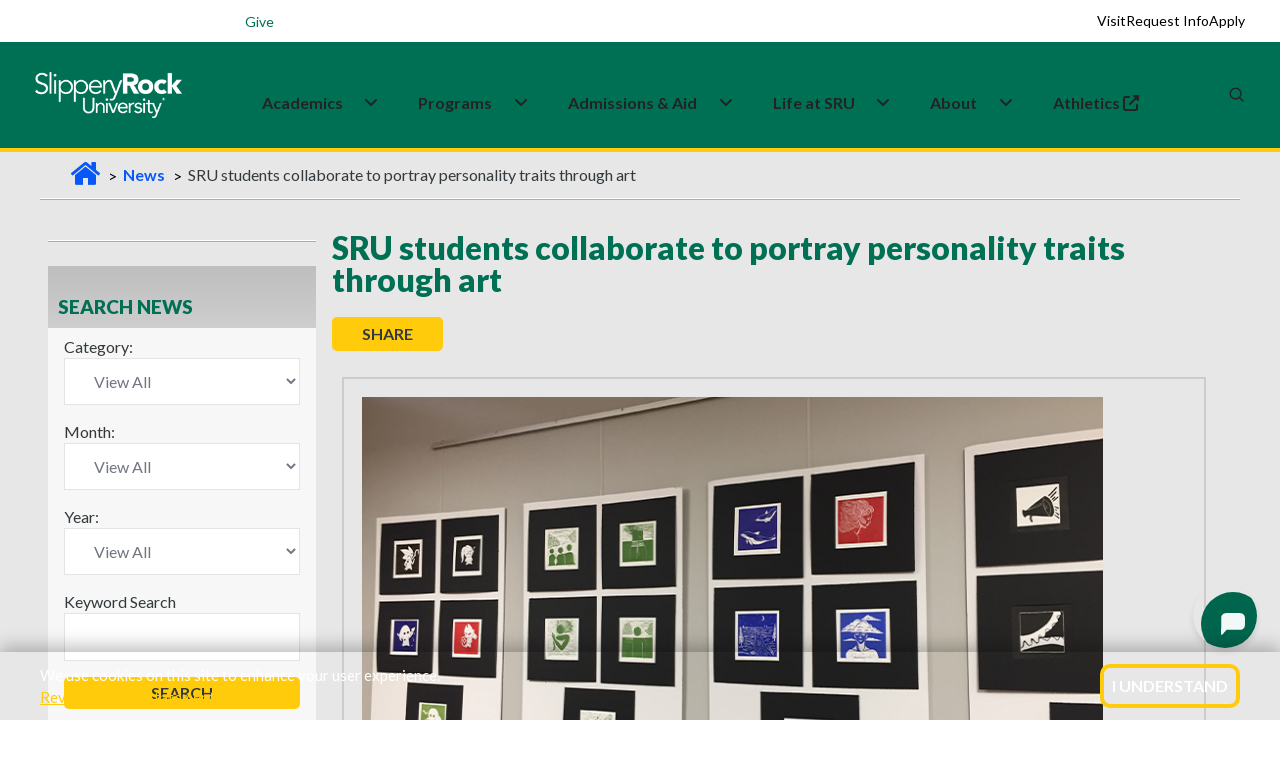

--- FILE ---
content_type: text/html; charset=utf-8
request_url: https://www.sru.edu/news/052820a
body_size: 24480
content:



<!DOCTYPE html>
<html lang="en">
<!--[if IE 7]>         <html lang="en" xml:lang="en" class="no-js ie ie7 lt-ie9 lt-ie8" xmlns:og="http://ogp.me/ns#"> <![endif]-->
<!--[if IE 8]>         <html lang="en" xml:lang="en" class="no-js ie ie8 lt-ie9" xmlns:og="http://ogp.me/ns#"> <![endif]-->
<!--[if IE 9]>         <html lang="en" xml:lang="en" class="no-js lt-ie9" xmlns:og="http://ogp.me/ns#"> <![endif]-->

    <head>
        <meta charset="utf-8" />
        <meta http-equiv="X-UA-Compatible" content="IE=edge" />
        <meta name="viewport" content="width=device-width, initial-scale=1.0" />

        <title>SRU students collaborate to portray personality traits through art | Slippery Rock University</title>

            <base href="https://www.sru.edu/" />




	<meta http-equiv="content-language" content="en" />
	<meta name="description" content="As part of an ongoing Art and Science Series at Slippery Rock University last fall, 14 students in a Printmaking met with 35 students from a 200-level psychology course, called Personality, to provide an immersive experience called the “Art of Personality.” The visual outcome, which are displayed in Bailey Library, was more than a dozen sets of 5-by-5-inch prints, each representing the “Big Five” traits based on a psychology theory of personality types." />
	<meta name="keywords" content="" />
	<meta name="author" content="" />
	<meta name="robots" content="index, follow" />


	<meta property="og:image" content="http://www.sru.edu//images/news/2020/May/052820a-Inline.jpg" />
	<meta property="og:type" content="article" />
	<meta property="og:title" content="SRU students collaborate to portray personality traits through art" />
	<meta property="og:description" content="As part of an ongoing Art and Science Series at Slippery Rock University last fall, 14 students in a Printmaking met with 35 students from a 200-level psychology course, called Personality, to provide an immersive experience called the “Art of Personality.” The visual outcome, which are displayed in Bailey Library, was more than a dozen sets of 5-by-5-inch prints, each representing the “Big Five” traits based on a psychology theory of personality types." />



        <link rel="shortcut icon" href="/prebuilt/img/favicon.png" type="image/x-icon" />

        <link href='//fonts.googleapis.com/css?family=Lato:100,300,400,700,900,100italic,300italic,400italic,700italic,900italic' rel='stylesheet' type='text/css'>
        <link href='https://fonts.googleapis.com/css?family=Fjalla+One' rel='stylesheet' type='text/css'>
        <!-- <link rel="profile" href="//microformats.org/profile/hcard" /> -->
        <link rel="stylesheet" type="text/css" href="/prebuilt/css/main.css?v=7" />
        
        <script src="/prebuilt/js/plugins/modernizr.optimized.js?v=7"></script>
        <script src="/prebuilt/js/plugins/responsive.js?v=7"></script>

<link href='https://fonts.googleapis.com/css?family=Open Sans' rel='stylesheet'>
<link rel="stylesheet" href="https://fonts.googleapis.com/css2?family=Material+Symbols+Outlined:opsz,wght,FILL,GRAD@24,400,0,0" />
<link rel="stylesheet" href="/prebuilt/css/pre-bread.css?v=sb">
<link rel="stylesheet" href="/prebuilt/css/custom.css?v=sc">
<meta name="twitter:card" content="summary_large_image">

        <!-- google fonts preconnect -->
        <link rel="preconnect" href="https://fonts.googleapis.com" crossorigin>
        <link rel="preconnect" href="https://fonts.gstatic.com" crossorigin>
        <!-- style sheets and font icons  -->
        <link rel="stylesheet" href="css/vendors.min.css"/>
        <link rel="stylesheet" href="css/icon.min.css"/>
        <link rel="stylesheet" href="css/style.css"/>
        <link rel="stylesheet" href="css/responsive.css"/>
	<link rel="stylesheet" href="css/custom.css?v=2"/>

<!-- Google Tag Manager -->
<script>(function(w,d,s,l,i){w[l]=w[l]||[];w[l].push({'gtm.start':
new Date().getTime(),event:'gtm.js'});var f=d.getElementsByTagName(s)[0],
j=d.createElement(s),dl=l!='dataLayer'?'&l='+l:'';j.async=true;j.src=
'//www.googletagmanager.com/gtm.js?id='+i+dl;f.parentNode.insertBefore(j,f);
})(window,document,'script','dataLayer','GTM-N4DS29');</script>
<!-- End Google Tag Manager -->

<!-- Global site tag (gtag.js) - Google Ads: 1014205761 --> 
<script async src="https://www.googletagmanager.com/gtag/js?id=AW-1014205761"></script> <script> window.dataLayer = window.dataLayer || []; function gtag(){dataLayer.push(arguments);} gtag('js', new Date()); gtag('config', 'AW-1014205761'); </script>

<!--MS Clarity-->
<script type="text/javascript">
    (function(c,l,a,r,i,t,y){
        c[a]=c[a]||function(){(c[a].q=c[a].q||[]).push(arguments)};
        t=l.createElement(r);t.async=1;t.src="https://www.clarity.ms/tag/"+i;
        y=l.getElementsByTagName(r)[0];y.parentNode.insertBefore(t,y);
    })(window, document, "clarity", "script", "pce8l3fsor");
</script>

<!--EM Message Title Replace-->
 <!--<script>
    document.addEventListener("DOMContentLoaded", function() {
      const div = document.querySelector(".attention");

      div.childNodes.forEach(node => {
        if (node.nodeType === Node.TEXT_NODE) {
          node.nodeValue = "Alert Title";
        }
      });
    });
  </script>-->

<style>
/*events addition*/
.sru-event-location {
    font-size: 1rem;
    color: #007055;
    margin-bottom: 8px;
    text-align: left;
    font-weight: 700;
}
.content th, .mceContentBody th {
  color: #ffffff;
}
.sidebar > h2 {
font-size: 1.19em;
}
@media only screen and (min-width: 767px) {
  .navigation-container .sidebar h2 {
    padding: 30px 5px 10px 10px;
  }
}
.sidebar.contact-info a {
    text-decoration: underline;
}
#event-reminder-modal {
  bottom: 145px;
}
@media screen and (min-width: 767px) {
  .captionContainer {
    max-width: 800px;
  }
}

/* fixes for new css and js overlay*/

.simple-masthead {
  z-index: 0;
}

.deluxe-masthead  {
  z-index: 0;
}

@media only screen and (min-width: 767px) {
  .breadcrumbs {
    z-index: 0;
  }
}

.main {
  margin-top: 139px;
  padding-bottom: 5em;
}

@media (max-width: 768px) {
.main {
  margin-top: 135px;
  padding-bottom: 0em;
  }
}

.back-to-top {
  font-family: Lato,sans-serif;
  font-style: normal;
}

/*footer bottom padding added for mobile to prevent back-to-top from covering*/
@media (max-width: 768px) {
footer[data-sru] .footer-legal-links {
  padding-bottom: 120px;
  }
}

/*Home video height fixes*/
@media screen and (min-width: 1024px) {
    .home-video {
        margin-top: 4.1em;
    }
}

@media (max-width: 766.98px) {
  .captionContainer {
    margin-top: 6em;
  }
}

/*Emergency Section CSS fixes for new header*/

.emergency.open {
    position: absolute;
    top: env(safe-area-inset-top, 0);
    left: 0;
    right: 0;
    border-bottom: 3px #ffcb0b solid;
}

  .emergency {
    position: absolute;
    top: env(safe-area-inset-top, 0);
    left: 0;
    right: 0;
  }

.emergency .attention-container {
  height: 3em;
}

@media only screen and (min-width: 767px) {
.emergency .attention-container {
  height: 3.2em;
  }
}

@media only screen and (min-width: 767px) {
  .emergency .col1 {
    padding-bottom: 3.5em;
  }
}

  .emergency {
    border-bottom: none;
  }

/*button fixes homepage*/

.ctaButton:hover {
  background-color: #007055;
  color: #ffcb0b;
  transition: background-color 0.1s;
}

#captionBox1 a {
  color: #fff;
}

#captionBox2 a {
  color: #33393c;
}

/* Call-to-action homepage fix */
.call-to-action .ctaButton > a:hover {
  color: #ffcb0b;
}

/* ================================
   SRU ICON + HEADER/FOOTER HOTFIX
   ================================ */

/* 1) IcoMoon font — renamed to avoid collisions with FA/BI/Feather. */
@font-face {
  font-family: 'sru-icomoon';
  src: url('/prebuilt/css/fonts/icomoon.woff?ipq562')  format('woff');
  font-weight: normal;
  font-style: normal;
  font-display: block;
}

/* 2) Only classes that start with `icon-` (and are NOT FA/BI/Feather) use IcoMoon. */
[class^="icon-"]:not([class^="icon-feather"]):not(.fa):not([class*=" fa-"]):not(.bi):not([class*=" bi-"]),
[class*=" icon-"]:not([class*="icon-feather"]):not(.fa):not([class*=" fa-"]):not(.bi):not([class*=" bi-"]) {
  font-family: 'sru-icomoon' !important;
  speak: never;
  font-style: normal;
  font-weight: normal;
  font-variant: normal;
  text-transform: none;
  line-height: 1;
  -webkit-font-smoothing: antialiased;
  -moz-osx-font-smoothing: grayscale;
}

a.icon.icon-social { 
  padding-top: .3em;
}

/* 3) Keep FA/BI fonts pinned to their own families (prevents any side-effects). */
.bi, [class^="bi-"], [class*=" bi-"] {
  font-family: "bootstrap-icons" !important;
}
.fa, [class^="fa-"], [class*=" fa-"] {
  font-family:
    "Font Awesome 6 Free",
    "Font Awesome 6 Pro",
    "Font Awesome 5 Free",
    "Font Awesome 5 Pro",
    FontAwesome !important;
  font-weight: inherit;
}

.accordion h2.heading .icon {
  padding: 0.5em !important;
}

/* ===== Scoped header/footer fixes ===== */

/* Mobile (<=991.98px): keep search/MySRU icons white, gold on hover */
@media (max-width: 991.98px) {
  header[data-sru] .header-light .header-icon .icon > a,
  header[data-sru] .header-light .header-icon .icon .header-language > a,
  header[data-sru] .header-light .header-icon .icon .header-cart > a,
  header[data-sru] .header-light .header-icon .icon .header-account > a {
    color: #fff !important;
  }
  header[data-sru] .header-light .header-icon .icon > a:hover,
  header[data-sru] .header-light .header-icon .icon .header-language > a:hover,
  header[data-sru] .header-light .header-icon .icon .header-cart > a:hover,
  header[data-sru] .header-light .header-icon .icon .header-account > a:hover {
    color: #ffcb0b !important;
  }
}

/* Hamburger lines forced white (scoped) */
header[data-sru] .navbar-toggler .navbar-toggler-line {
  background-color: #fff !important;
}
header[data-sru] .navbar-toggler:hover .navbar-toggler-line,
header[data-sru] .navbar-toggler:focus .navbar-toggler-line {
  background-color: #fff !important;
}
header[data-sru] .navbar-toggler { border: 0; }

/* If a mobile dropdown gets tall, allow scrolling inside the open menu */
@media (max-width: 991.98px) {
  header[data-sru] .navbar-collapse {
    max-height: calc(100vh - 72px);
    overflow-y: auto;
    -webkit-overflow-scrolling: touch;
  }
}

/* Footer: keep h3 using Bootstrap heading color but scoped to footer only */
footer[data-sru] h3 {
  margin-top: 0;
  margin-bottom: .5rem;
  font-weight: 500;
  line-height: 1.2;
  color: var(--bs-heading-color);
}

/*Search form fixes*/
.search-form-wrapper .search-form .search-input {
    height: 40px;
}

@media (max-width: 575px) {
    header[data-sru] .search-form-wrapper .search-form .search-input {
        height: 20px;
    }
}

@media (max-width: 991px) {
.search-form-wrapper .search-form-box {
    width: 80%;
  }
}

.header-demo.navbar .navbar-nav .nav-item:first-child .dropdown-menu a {
  color: var(--medium-gray);
}

/* video button for pause and play*/
@media (min-width: 768px) {
    .sru-video-control-btn {
        position: absolute;
        bottom: 60px;
        right: 29px;
        top: auto;
        left: auto;
        transform: none;
        z-index: 100;
        background: rgba(0, 0, 0, 0.5);
        color: white;
        border: none;
        border-radius: 50%;
        padding: 15px;
        cursor: pointer;
        font-size: 24px;
        transition: background-color 0.3s;
    }

    .sru-video-control-btn:hover {
        background: rgba(0, 0, 0, 0.7);
    }
}

@media (max-width: 767px) {
    .sru-video-control-btn {
        display: none; 
    }
}

.flex-item {
  overflow: visible;
}

.bi-filetype-pdf::before {
    color: red;
    font-size: 1.2em;
}

.sidebar .bi-filetype-pdf::before {
    font-size: 1em;
    color: red;
}

.col1 a {
  color: #0066cc; /* nicer blue */
  text-decoration: underline;
}

.col1 a:hover,
.col1 a:focus {
  color: #004b99;
}

/*.main {
    margin-top: 120px;
    padding-bottom: 5em;
}

@media (max-width: 768px) {
    .main {
        margin-top: 111px;
    }
}*/

.search-form-wrapper .search-close {
    top: 38px;
}

/*temp css homepage video overrides for shorter test period*/

@media screen and (min-width: 1024px) {
    .masthead-video {
        height: calc(100vh - 4.6em);
    }
}

.homevideo-centerer {
    height: 80%;
}

</style>

<script type="text/javascript" src="https://my.hellobar.com/65ce10cfacf1adca13570db44c7a648430e91812.js" async="async"></script>
        
    


        <link rel="stylesheet" href="/prebuilt/ui/css/jquery-ui.custom.css" type="text/css" media="all" />

                

		<script type='text/javascript' src='//platform-api.sharethis.com/js/sharethis.js#property=5c014dcdf30c5a001138cadf&product=inline-share-buttons' async='async'></script>
        	
		<script>
		   function hideFallbackImage() {
						//document.getElementById("actualVideo").style.transition = "opacity 2s ease 1s";
						document.getElementById("actualVideo").style.visibility = "visible";
                }
		</script>
            
    </head>
    <body>
        
        <!--[if gte IE 9]>
          <style type="text/css">
            .gradient {
               filter: none;
            }
          </style>
        <![endif]-->  

        <!--googleoff: all-->

<!-- Google Tag Manager -->
<noscript><iframe src="//www.googletagmanager.com/ns.html?id=GTM-N4DS29"
height="0" width="0" style="display:none;visibility:hidden"></iframe></noscript>
<!-- End Google Tag Manager -->




<!-- ACCESSIBILITY NAVIGATION -->

<nav class="skip-links" aria-label="Skip links">
	<a href="/news/052820a#main-skip">Skip to main content</a>
	<a href="/news/052820a#navbar-skip">Skip to primary navigation</a>
	<a href="/news/052820a#keywords">Skip to search</a>
	<a href="/news/052820a#footer-skip">Skip to footer</a>
</nav>
<!-- /access -->

    <!-- SRU Cookie Banner -->
    <section id="sru-cookie-example" class="sru-cookie-example sru-cookie-example--hidden" role="region" aria-label="Cookie notice" aria-live="polite">
    <div class="sru-cookie-example__inner" role="document">
        <p class="sru-cookie-example__text">
        We use cookies on this site to enhance your user experience.<br>
        <a id="cookie-privacy" class="sru-cookie-example__link" href="/web-privacy">Review Privacy Statement</a>
        </p>
        <button type="button" id="sru-cookie-example-ack" class="sru-cookie-example__btn" aria-label="I Understand">
        I Understand
        </button>
    </div>
    </section>

    <noscript>
    <div class="sru-cookie-example-noscript sru-dark-background sru-light-text">
        We use cookies on this site to enhance your user experience.
        <a class="sru-link2" href="/web-privacy">Review Privacy Statement</a>
    </div>
    </noscript>

<div class="update-browser-alert">
	<div class="alert-message-inner-container">
		<p><span class="alert-title">Alert:</span> It would appear that you are running an outdated browser. Please <a href="https://browsehappy.com/" title="Download a modern browser" target="_blank">download a modern browser</a>.</p>
	</div><!-- /alert-message-inner-container" -->
</div><!-- /update-browser-alert -->





<!--<div class="emerg-switcher-display">
<section class="emergency" id="emergency" aria-label="Alert Box">

	<div class="attention-container">
		<div id="focus-bar" class="focus-bar">
			<div class="attention">Alert<img src="/prebuilt/img/alert.png" width="24" height="24" class="alert-icon" alt="Red emergency circle" /></div>
			<div class="showmore">+ Show</div>
		</div>
	</div>
	<div class="alert-container">
		<div class="wrapper">
			<div class="col1">
                <script type="text/javascript" src="https://s3.amazonaws.com/widgets.omnilert.net/9319a285f0e6642d83124cf1c315ac0b-13251"></script>
				<hr>
				</div>
			<div class="col2">
				<a href="#" class="emergency-close" id="alert-close"><span>X</span> Close</a>
			</div>
            
		</div>

	</div>

</section>
</div>-->


                



<!-- start header -->
<header data-sru>
<!-- start navigation -->
<nav class="navbar navbar-expand-lg header-light header-reverse header-demo" data-header-hover="light">

<div class="header-top-bar">
  <div class="container-fluid">
    <div class="row align-items-center justify-content-between flex-nowrap m-0" style="height: 42px;">

<!-- Left Column -->
<div class="col-auto d-flex align-items-center ps-1 utility-left">
  <button type="button" style="border: 0px;" class="menu-toggle d-lg-none fs-14 text-white fw-600" aria-expanded="false" aria-controls="utility-dropdown">Info for <i class="fa-solid fa-angle-down"></i></button>
  <div id="utility-dropdown" class="utility-dropdown">
    <a href="/students" class="fs-14 text-white text-decoration-none">Students</a>
    <a href="/family" class="fs-14 text-white text-decoration-none">Family</a>
    <a href="/veterans" class="fs-14 text-white text-decoration-none">Veterans</a>
    <a href="/alumni" class="fs-14 text-white text-decoration-none">Alumni</a>
  </div>
  <div>
<a href="https://www.givecampus.com/s/6jugpm" target="_blank" class="fs-14 text-white text-decoration-none">
  <span class="label bg-white-ice sru-green-text sru-white-background border-radius-10px" style="padding:.4em">Give</span>
</a>
  </div>
</div>
      <!-- Right Column -->
<div class="col d-flex align-items-center justify-content-end sru-cta-top">
        <a href="/admissions/visit-the-rock" class="fs-14 text-black text-decoration-none">Visit</a>
        <a href="/admissions/request-information" class="fs-14 text-black text-decoration-none">Request Info</a>
        <a href="/admissions/apply-now" class="fs-14 text-black text-decoration-none">Apply</a>
      </div>
    </div>
  </div>
</div>

<div class="container-fluid">
<div class="col-auto col-lg-2 me-lg-0 me-auto">
<a class="navbar-brand" href="/">
<img alt="SRU Logo Wordmark" class="default-logo" data-at2x="/images/logos/slippery_rock_university-logo.png" src="/images/logos/slippery_rock_university-logo.png"/>
<img alt="SRU Logo Wordmark" class="alt-logo" data-at2x="/images/logos/slippery_rock_university-logo-green.png" src="/images/logos/slippery_rock_university-logo-green.png"/>
<img alt="SRU Logo Wordmark" class="mobile-logo" data-at2x="/images/logos/slippery_rock_university-logo.png" src="/images/logos/slippery_rock_university-logo.png"/>
</a>
</div>
<div class="col-auto col-lg-8 menu-order position-static">
<button aria-controls="navbarNav" aria-label="Toggle navigation" class="navbar-toggler float-start" data-bs-target="#navbarNav" data-bs-toggle="collapse" type="button">
<span class="navbar-toggler-line"></span>
<span class="navbar-toggler-line"></span>
<span class="navbar-toggler-line"></span>
<span class="navbar-toggler-line"></span>
</button>
<div class="collapse navbar-collapse justify-content-center" id="navbarNav">
<ul class="navbar-nav">
<li class="nav-item dropdown submenu">
  <div class="nav-link-wrapper d-inline-flex align-items-center" id="navbarDropdownMenuLink1">
    <a href="/academics" class="nav-link pe-1" id="navbar-skip">Academics</a>
    <a href="javascript:void(0);" class="nav-link dropdown-toggle-icon" aria-label="Academics Expand Content"  aria-expanded="false">
      <i class="fa-solid fa-angle-down dropdown-icon ms-1"></i>
    </a>
  </div>
  <div class="dropdown-menu submenu-content background-position-center cover-background" aria-labelledby="navbarDropdownMenuLink1">
 
    <div class="d-lg-flex mega-menu m-auto">
      <ul class="col">
	  <li class="sub-title">Colleges & Departments</li>
        <li><a href="/academics/colleges-and-departments/cob">College of Business</a></li>
        <li><a href="/academics/colleges-and-departments/coe">College of Education</a></li>
        <li><a href="/academics/colleges-and-departments/ces">College of Engineering & Science</a></li>
        <li><a href="/academics/colleges-and-departments/cohp">College of Health Professions</a></li>
        <li><a href="/academics/colleges-and-departments/cla">College of Liberal Arts</a></li>
      </ul>
      <ul class="col">
	  <li class="sub-title">Academic Experiences</li>
        <li><a href="/academics/study-abroad">Study Abroad</a></li>
        <li><a href="/academics/summer-session">Summer Sessions</a></li>
        <li><a href="/academics/winter-session">Winter Sessions</a></li>
      </ul>
      <ul class="col">
	  <li class="sub-title">Academic Resources</li>
        <li><a href="/academics/bailey-library">Bailey Library</a></li>
        <li><a href="/academics/honors-college">Honors College</a></li>
        <li><a href="/academics/academic-services">Academic Services & Advisement </a></li>
        <li><a href="/academics/research">Research Opportunities</a></li>
      </ul>
    </div>
  </div>
</li>

<li class="nav-item dropdown simple-dropdown">
  <div class="nav-link-wrapper d-inline-flex align-items-center" id="navbarDropdownMenuLink3">
    <a href="/programs" class="nav-link pe-1">Programs</a>
    <a href="javascript:void(0);" class="nav-link dropdown-toggle-icon" aria-label="About Expand Content" aria-expanded="false">
      <i class="fa-solid fa-angle-down dropdown-icon ms-1"></i>
    </a>
  </div>

<ul class="dropdown-menu" aria-labelledby="navbarDropdownMenuLink3">
<li class="dropdown">
<a href="/programs?ptype=Undergraduate&sort=title-asc">Undergraduate</a>
</li>
<li class="dropdown">
<a href="/programs?ptype=Graduate&sort=title-asc">Graduate</a>
</li>
<li class="dropdown">
<a href="/programs?ptype=Doctoral&sort=title-asc">Doctoral</a>
</li>
<li class="dropdown">
<a href="/programs?ptype=Accelerated+Programs&sort=title-asc">Accelerated</a>
</li>
<li class="dropdown">
<a href="/programs?ptype=Certificates&sort=title-asc">Certificates</a>
</li>
<li class="dropdown">
<a href="/programs?ptype=Online&sort=title-asc">Online</a>
</li>
<li class="dropdown">
<a href="/programs">All Programs</a>
</li>
</ul>
</li>

<li class="nav-item dropdown submenu">
  <div class="nav-link-wrapper d-inline-flex align-items-center" id="navbarDropdownMenuLink2">
    <a href="/admissions" class="nav-link pe-1">Admissions&nbsp;&&nbsp;Aid</a>
    <a href="javascript:void(0);" class="nav-link dropdown-toggle-icon" aria-label="Admissions and Aid Expand Content" aria-expanded="false">
      <i class="fa-solid fa-angle-down dropdown-icon ms-1"></i>
    </a>
  </div>
  
<div aria-labelledby="navbarDropdownMenuLink2" class="dropdown-menu submenu-content">
<div class="d-lg-flex mega-menu m-auto">
<ul class="col">
<li class="sub-title">Apply</li>
<li><a href="/admissions/first-year-students">Undergraduate/First-year</a></li>
<li><a href="/admissions/transfer-admissions">Transfer</a></li>
<li><a href="/admissions/graduate-admissions">Graduate</a></li>
<li><a href="/admissions/international-admissions">International</a></li>
<li><a href="/admissions/apply-now">Apply Now</a></li>
</ul>
<ul class="col">
<li class="sub-title">Visit</li>
<li><a href="https://admission.sru.edu/portal/OpenHouses">Open House</a></li>
<li><a href="https://admission.sru.edu/portal/CampusVisits">Daily Visits</a></li>
<li><a href="/admissions/visit-the-rock/bus-visit-program">Bus Visits</a></li>
<li><a href="/admissions/visit-the-rock/virtual-tour">Virtual Tour</a></li>
<li><a href="/map">Campus Map</a></li>
</ul>
<ul class="col">
<li class="sub-title">Affording College</li>
<li><a href="/admissions/estimated-costs-calculator">Costs Calculator</a></li>
<li><a href="/admissions/financial-aid">Financial Aid</a></li>
<li><a href="/admissions/financial-aid/military-education-benefits">Military Benefits</a></li>
<li><a href="/admissions/financial-aid/types-of-aid/scholarships">Scholarships</a></li>
<li><a href="/admissions/tuition-and-fees">Tuition and Fees</a></li>
</ul>
</div>
</div>
</li>

<li class="nav-item dropdown submenu">
  <div class="nav-link-wrapper d-inline-flex align-items-center" id="navbarDropdownMenuLink22">
    <a href="/life-at-sru" class="nav-link pe-1">Life&nbsp;at&nbsp;SRU</a>
    <a href="javascript:void(0);" class="nav-link dropdown-toggle-icon" aria-label="Life at SRU Expand Content" aria-expanded="false">
      <i class="fa-solid fa-angle-down dropdown-icon ms-1"></i>
    </a>
  </div>
  
<div aria-labelledby="navbarDropdownMenuLink2" class="dropdown-menu submenu-content">
<div class="d-lg-flex mega-menu m-auto">
<ul class="col">
<li class="sub-title">Student Life</li>
<li><a href="https://slipperyrock.campusdish.com/" target="_blank">Dining&nbsp;<i class="fa-solid fa-up-right-from-square ms-1" aria-hidden="true"></i></a></li>
<li><a href="/life-at-sru/health-and-wellness/campus-recreation">Campus Recreation</a></li>
<li><a href="https://sru.campuslabs.com/engage/organization/esports-club" target="_blank">Esports<span class="label bg-white-ice text-jade sru-green-text sru-gold-background border-radius-26px">New</span>&nbsp;<i class="fa-solid fa-up-right-from-square ms-1" aria-hidden="true"></i></a></li>
<li><a href="/life-at-sru/housing">Housing</a></li>
<li><a href="/academics/colleges-and-departments/cob/departments/military-science-(rotc)">ROTC/Military Science</a></li>
<li><a href="https://sru.campuslabs.com/engage/organizations?branches=238317&branches=238143"  target="_blank">Student Organizations&nbsp;<i class="fa-solid fa-up-right-from-square ms-1" aria-hidden="true"></i></a></li>
</ul>
<ul class="col">
<li class="sub-title">Support Services</li>
<li><a href="/academics/academic-services/services-for-students-with-disabilities">Accessibility Services</a></li>
<li><a href="/life-at-sru/health-and-wellness/counseling-center">Counseling Center</a></li>
<li><a href="/life-at-sru/center-for-career-and-academic-progress">Career and Academic Progress</a></li>
<li><a href="/offices/dean-of-students">Dean of Students</a></li>
<li><a href="/life-at-sru/health-and-wellness/student-health-center">Health Center</a></li>
<li><a href="/life-at-sru/safety">Safety</a></li>
</ul>
<ul class="col">
<li class="sub-title">Campus Events </li>
<li><a href="https://rockathletics.com/calendar" target="_blank">Athletics Calendar&nbsp;<i class="fa-solid fa-up-right-from-square ms-1" aria-hidden="true"></i></a></li>
<li><a href="https://sru.campuslabs.com/engage/events?branches=238317&branches=238143" target="_blank">Student Event Calendar&nbsp;<i class="fa-solid fa-up-right-from-square ms-1" aria-hidden="true"></i></a></li>
<li><a href="/events">University Event Calendar</a></li>
</ul>
</div>
</div>
</li>

<li class="nav-item dropdown submenu">
  <div class="nav-link-wrapper d-inline-flex align-items-center" id="navbarDropdownMenuLink22">
    <a href="/about" class="nav-link pe-1">About</a>
    <a href="javascript:void(0);" class="nav-link dropdown-toggle-icon" aria-label="Life at SRU Expand Content" aria-expanded="false">
      <i class="fa-solid fa-angle-down dropdown-icon ms-1"></i>
    </a>
  </div>
  
<div aria-labelledby="navbarDropdownMenuLink2" class="dropdown-menu submenu-content">
<div class="d-lg-flex mega-menu m-auto">
<ul class="col">
<li class="sub-title">Overview</li>
<li><a href="/about/awards-and-rankings">Awards & Rankings </a></li>
<li><a href="/about/fast-facts">Fast Facts</a></li>
<li><a href="/about/history-and-traditions">History & Traditions</a></li>
<li><a href="/about/mission-and-vision">Mission, Vision, and Values </a></li>
<li><a href="/life-at-sru/safety">Safety Information</a></li>
</ul>
<ul class="col">
<li class="sub-title">Administration</li>
<li><a href="/about/administration/executive-leadership-and-organization">Leadership & Governance</a></li>
<li><a href="/about/administration/office-of-the-president">Office of the President</a></li>
<li><a href="/about/strategic-planning">Strategic Plan</a></li>
</ul>
<ul class="col">
<li class="sub-title">Community and Contact Info</li>
<li><a href="/directory">Find People</a></li>
<li><a href="/map">Campus Map</a></li>
<li><a href="https://www.experiencebutler.com/" target="_blank">Experience Butler County&nbsp;<i class="fa-solid fa-up-right-from-square ms-1" aria-hidden="true"></i></a></li>
</ul>
</div>
</div>
</li>

<li class="nav-item dropdown submenu">
  <a class="nav-link" href="https://rockathletics.com/" target="_blank">
    Athletics&nbsp;<i class="fa-solid fa-up-right-from-square ms-1" aria-hidden="true"></i>
  </a>
  <div class="d-lg-flex mega-menu m-auto">
  </div>
</li>

</ul>
</div>
</div>
                    <div class="col-auto col-lg-2 text-end xs-pe-0"> 
                    <div class="col-auto pe-lg-0">
                        <div class="header-icon"> 
							<div class="header-language-icon icon">
                                <div class="header-language dropdown">
                                    <a href="https://mysru.sru.edu" target="_blank" aria-label="MySRU">
									<svg class="icon icon-mysru" aria-hidden="true" focusable="false" viewBox="0 0 3304 960">
									<g transform="scale(1, -1) translate(0, -960)">
									<path d="M423.142 960h187.954c118.586-44.264 234.364-103.062 315.458-203.644-75.148-97.942-144.682-204.634-247.246-276.81-7.764 3.798-23.452 11.23-31.216 15.030 30.554 78.782 95.96 133.946 146.498 198.854 1.818 13.874 5.284 41.456 6.938 55.164-81.59-19.986-122.88-98.106-167.474-161.528-31.216-50.374-71.68-93.976-114.622-134.276-10.736-0.662-32.206-1.818-42.942-2.312 1.322 111.154 107.686 172.758 147.324 267.56-103.39 11.23-164.5-85.718-236.182-142.204 28.076 54.338 69.534 101.74 86.71 161.528-87.040-14.534-143.030-88.030-208.598-139.56 20.81 62.266 106.694 110.164 70.358 181.016-115.284-98.766-160.866-250.218-212.068-387.634 13.874-13.23 27.912-26.26 41.95-39.16 44.924 96.124 90.674 199.036 181.842 260.13-32.206-67.386-69.368-134.772-76.14-210.746 23.288 11.744 52.852 17.358 65.57 42.942 41.29 62.1 84.728 124.202 146.664 167.804-42.942-66.394-96.95-140.716-63.092-223.628 25.436-4.294 50.87-14.552 76.966-9.746 27.912 16.516 51.53 39.292 75.148 61.424 20.644-16.186 38.648-48.226 69.368-34.354 76.8 22.956 120.568 96.95 176.392 149.14-26.592-53.346-54.668-106.034-77.626-161.182-100.418-56.832-206.948-114.472-275.654-210.25-31.38-39.49-29.068-91.334-26.592-138.736 8.258-8.588 24.774-25.6 33.032-34.040 101.244-32.52 177.218 57.64 224.124 134.128 41.62 71.35 66.726 152.096 111.814 220.97 79.774 56.502 159.216 115.96 208.598 202.836 34.684-187.276-24.444-395.726-178.374-514.972-63.752-58.632-148.976-79.112-223.96-117.76h-201.826c-108.51 41.29-221.812 88.36-294.318 183.658-57.31 64.924-84.564 148-117.924 226.14v201.644c28.738 72.672 53.844 148.644 103.722 210.086 74.488 107.356 197.698 166.152 319.422 202.488zM1156.954 845.708c162.52 88.032 369.962 75.644 527.376-17.506 44.262-37.822 87.848-91.996 75.644-154.26-12.386-20.316-28.738-37.988-43.768-56.32-39.638 1.486-87.37-12.058-118.422 19.82-35.18 33.858-58.798 81.094-103.722 103.722-77.626 43.272-184.154 28.572-245.264-36.832 0-16.846 0.164-50.704 0.33-67.716 35.18-33.032 78.286-56.98 125.522-67.552 109.832-28.408 222.472-51.366 323.55-105.372 76.8-48.556 125.836-142.056 101.574-233.044-6.292-82.912-67.386-148.15-135.614-189.092-150.132-62.778-326.194-70.54-476.822-5.45-74.654 33.51-141.378 96.932-153.27 181.164-10.404 38.004 20.974 67.072 41.786 94.158 32.702 3.634 65.568 3.288 98.27-0.164 37.492-51.052 68.212-109.352 121.228-146.514 69.368-38.152 152.608-34.024 227.758-18.482 25.27 20.976 48.722 43.932 71.184 68.030-4.626 30.572-12.058 60.448-20.644 90.196-114.126 75.132-256.662 78.452-379.376 134.772-50.374 28.392-100.088 61.424-130.972 111.814-29.4 67.054-22.132 143.69 9.414 208.6 25.27 31.198 53.512 60.102 84.232 86.032zM1896.232 884.52c38.3 12.058 80.914 31.216 120.222 11.726 49.218-18.994 52.026-79.774 65.586-122.88 40.944 50.044 80.582 110.494 147.638 126.514 99.098 19.82 211.406-21.966 262.936-111.484 16.036 38.482 26.92 85.718 68.046 105.538 69.054 38.318 162.518-21.802 158.884-99.924 2.972-143.030-1.982-286.224 1.652-429.418 4.79-53.86 11.562-112.144 46.574-155.598 41.454-49.88 116.274-56.138 173.898-34.336 51.218 17.178 86.378 59.954 119.412 100.402 36.006 173.6 8.092 351.976 20.974 527.376 2.644 61.44 62.118 111.65 123.062 101.574 46.228-2.476 73.976-44.262 98.088-78.286v-767.34c-27.746-28.076-55.164-65.24-98.088-67.072-38.978-7.416-66.742 25.27-96.454 44.098-8.606 34.7-14.716 69.864-19.67 105.39-49.202-42.958-92.64-95.81-154.906-120.236-117.942-47.566-271.36-38.482-361.044 59.954-58.302 56.006-69.848 141.874-73.496 218.674-0.478 154.426-0.33 308.852-0.164 463.442l-15.196-2.808c-18.68-29.068-41.29-55-65.24-79.774-81.756 14.038-162.85 51.53-246.256 22.628-95.794-105.208-82.234-255.67-87.702-387.468-4.972-99.592 17.836-205.956-30.886-298.116-42.116-15.856-92.342-42.778-133.946-10.422-55.644 24.444-54.008 92.836-56.484 144.186-0.33 192.578 0.662 384.99-0.33 577.568-1.982 54.024 8.588 107.866 32.884 156.094zM917.14 605.73c16.516 29.728 32.206 59.622 47.072 90.178 11.23-28.408 21.802-57.146 25.6-87.7-39.64-62.926-93.812-114.952-152.444-160.040 21.472 55 49.548 107.026 79.774 157.564zM630.75 265.316c26.26 18.004 51.86 36.996 77.462 56.006-11.066-22.298-21.636-44.76-32.206-67.222-14.698-34.832-31.712-68.706-48.062-102.894-23.948-28.226-49.548-54.982-75.644-81.26-18.994 4.476-55.164 6.606-49.714 35.196 12.222 71.994 74.984 117.248 128.166 160.174z"></path>
									</svg>
									</a>
                                </div> 
                            </div>
                            <div class="header-search-icon icon">
                                <a href="javascript:void(0)" aria-label="Search" class="search-form-icon header-search-form"><i class="feather icon-feather-search"></i></a> 
 							  <div class="search-form-wrapper">
								<button title="Close" type="button" class="search-close alt-font">x</button>
								<form id="search-form" name="global-search" role="search" method="post" 
									  action="//rockpride.sru.edu/search/index.php" class="search-form text-left">
								  <div class="search-form-box">
									<div class="text-sru-primary text-center mb-7 fw-600 fs-60">What are you looking for?</div>
									
									<input class="search-input alt-font" 
										   id="keywords" 
										   name="q" 
										   type="search" 
										   placeholder="Search Slippery Rock University" 
										   aria-label="Search Slippery Rock University" 
										   autocomplete="off">
                                            
                                            <button type="submit" aria-label="Search" class="search-button">
                                                <i class="feather icon-feather-search" aria-hidden="true"></i> 
                                            </button>
                                        </div>
                                    </form>
                                </div>
                            </div>
                        </div>
                    </div>
                    </div>
					
                </div>
            </nav>
            <!-- end navigation -->
        </header>
        <!-- end header -->

        <!--googleon: all-->            

        


<section id="main-skip" class="main no-masthead" role="main">

	<div class="top-levelnav no-desktop" role="presentation">

                <div class="sub-menu default no-children">

                    <h2 class="gradient nolink">
                        May
                    </h2>

                    <div class="expand">
					    <a href="javascript:;">In This Section<span class="icon icon-plus"></span></a>
				    </div>
                    <nav role="navigation" aria-label="Primary Navigation">
                        <ul>
		<li  class=current>	<a href="/news/052820a" title="As part of an ongoing Art and Science Series at Slippery Rock University last fall, 14 students in a Printmaking met with 35 students from a 200-level psychology course, called Personality, to provide an immersive experience called the “Art of Personality.” The visual outcome, which are displayed in Bailey Library, was more than a dozen sets of 5-by-5-inch prints, each representing the “Big Five” traits based on a psychology theory of personality types."  class="current"  onclick="">SRU students collaborate to portray personality traits through art</a>
</li>
                        </ul>
                    </nav>
                </div>

	</div>

    <!-- Masthead -->


	<!-- Breadcrumbs -->



<section class="breadcrumbs">
    <nav role="navigation" aria-label="Breadcrumbs">
        <ul>
            <li class="home">
                                
                <a href="/" title="Return to home page"><span class="icon icon-house"><span class="access">Home</span></span></a>                
            </li>
            <li class="link">	<a href="/news"     >News</a>
</li>
            <li class="current">SRU students collaborate to portray personality traits through art</li>

        </ul>
    </nav>
</section>
<!-- /breadcrumbs -->

	<section class="wrapper">


        <!-- *** LEFT NAV desktop only*** -->
			<section class="navigation-container sru-mobile-remove">
                <span class="sru-mobile-remove">
                </span>
                <!-- Left Column Callouts -->
                    


    <div class="sidebar news-search  ">
		<h2 class="gradient">Search News<span class="icon icon-plus"></span></h2>
        
		<div class="content">
			<form id="news-search-bot" name="news-search" action="news-archives">
				<div>
					<label for="category-bot">Category:</label>
					<select name="category" id="category-bot">
                                <option value="all" selected>View All</option>    
        <option value="293" >Announcements | Deadlines</option>
        <option value="288" >Arts &amp; Culture | Entertainment</option>
        <option value="291" >Awards | Accolades</option>
        <option value="260" >Business</option>
        <option value="295" >Ceremonies</option>
        <option value="292" >Community Engagement | Alumni</option>
        <option value="261" >Education</option>
        <option value="294" >Faculty &amp; Staff Notes</option>
        <option value="262" >Health | Science | Technology</option>
        <option value="320" >Photo Galleries</option>
        <option value="289" >Sports &amp; Recreation</option>
        <option value="296" >State System</option>
        <option value="290" >Student Activities</option>
							
					</select>
					<label for="month-bot">Month:</label>
					<select name="month" id="month-bot">
						<option value="all">View All</option>
						<option value="1" >January</option>
                        <option value="2" >February</option>
						<option value="3" >March</option>
						<option value="4" >April</option>
						<option value="5" >May</option>
						<option value="6" >June</option>
						<option value="7" >July</option>
						<option value="8" >August</option>
						<option value="9" >September</option>
						<option value="10" >October</option>
						<option value="11" >November</option>
						<option value="12" >December</option>							
					</select>
					<label for="year-bot">Year:</label>
					<select name="year" id="year-bot">
						<option value="all">View All</option>
						<option value="2026" >2026</option>
						<option value="2025" >2025</option>
						<option value="2024" >2024</option>
						<option value="2023" >2023</option>
						<option value="2022" >2022</option>
						<option value="2021" >2021</option>
						<option value="2020" >2020</option>
						<option value="2019" >2019</option>
					</select>
					<label for="keyword-bot">Keyword Search</label>
					<input type="text" name="keyword" id="keyword-bot" value="" />
					<input type="submit" class="sru-btn btn-yellow-alpha" value="Search" />
				</div>
			</form>
		</div>
	</div><!-- /sidebar -->
 
    



			</section><!-- /navigation-container -->

		<section class="content-container two">

            


<article class="content news-article" role="document">      
    


<h1   class="align-left">SRU students collaborate to portray personality traits through art</h1> 

    <p><span class="sru-btn btn-yellow-alpha btn-slim st-custom-button" style="cursor:pointer" data-network="sharethis" displayText="Share">Share</span></p>
        
	<div  >
		<!-- Top Image Inline with Caption -->
<div class="leftside_image"><img alt="Art on display" src="images/news/2020/May/052820a-Inline.jpg" caption="false" width="757" />
<p style="margin-left: 8px;"><strong>Prints representing personality traits that were made by Slippery Rock University art students are displayed in Bailey Library. The project was part of an Art and Science Series where students in a printmaking class worked with psychology students.</strong></p>
</div>
<p><strong>May 28, 2020</strong></p>
<p><strong>SLIPPERY ROCK, Pa.</strong> &mdash; When artists and scientists come together, it's easy to see their differences, but when the two fields collaborate at Slippery Rock University, they work together in beautiful symmetry.</p>
<p>As part of an ongoing Art and Science Series conducted by an upper-level Printmaking course, 14 students in the class last fall met with 35 students from a 200-level psychology course, called Personality. The immersive experience was titled the "Art of Personality." The physical outcome of the project, which is displayed in Bailey Library, was more than a dozen sets of 5-by-5-inch prints, each representing the "Big Five" traits based on a psychology theory of personality types.</p>
<p>"My goal is to expose art students to science to broaden their horizons," said Barbara Westman, associate professor of art, who teaches printmaking and came up with the idea for a series. "Any type of science introduces something new, and I think it's very important for my students to realize that there are a lot of opportunities for inspiration that come from different disciplines, so why not science, why not psychology and why not personality?"</p>
<p>There are reciprocal benefits for the psychology students.</p>
<p>"I like the idea of collaboration and giving the students in the psychology class the opportunity to learn about art and the printmaking process to create these visual representations of these abstract characteristics," said Beth Boerger, assistant professor of psychology, who teaches the Personality course. "It's gives them the opportunity to be teachers. They learn by teaching the printmaking students and then get to absorb and practice the printmaking process, all of which provided a much richer understanding of personalities and a respect for printmaking."</p>
<p>The psychology students worked in groups based on the five core personality traits: openness, conscientiousness, extroversion, agreeableness and neuroticism. These traits, according to psychology theory, are each on a continuum of every human's personality. For example, people can be extroverts or introverts but most are relatively moderate.</p>
<p>The printmaking students learned about the Big Five traits from the psychology students and each printmaking student created prints using linoleum blocks with a consistent theme. For example, there could be five prints of different facial expressions representing the traits.</p>
<p>Ducky Concannon, a senior English major from Johnstown, used pages from a dictionary for each trait then created patterns around the wording of the definitions. For conscientiousness, they used a grid to represent order and organization; for extroversion, they used overlapping circles to represent relatability and connectedness; and so on.</p>
<p>Concannon has worked on both sides of these type of multidisciplinary collaborations. They were part of a Writing the Graphic Novel class last spring that worked with printmaking students who made artwork to complement their writing.</p>
<p>"This was fun to learn about something that I don't think I would have had an opportunity to learn otherwise," Concannon said. "It just made me think more deeply about what I'm trying to represent. With abstract art, it's up to the viewer to interpret it, but as an artist you can nudge them far enough in the right direction to as if to say, 'This is what I was going for; do you see it?'"</p>
<p>More information about SRU's <a href="/academics/colleges-and-departments/cla/departments/art" title="Learn More">art department</a> and <a href="/academics/majors-and-minors/psychology" title="Read More">psychology department</a> are available on the SRU website.</p>
<p><strong>MEDIA CONTACT: Justin Zackal | 724.738.4854 | <a href="mailto:justin.zackal@sru.edu" title="Email Justin Zackal">justin.zackal@sru.edu</a></strong></p>
<p></p>
	</div>


    <aside class="sub">

    </aside>

</article>






  

            <!-- Right Column Callouts -->
            

  



       <!-- *** LEFT NAV remove, but keep contact and js inject mobile only*** -->
			<section class="navigation-container sru-desktop-remove">
                <!-- Left Column Callouts -->


			</section><!-- /navigation-container -->



		</section><!-- /content-container -->


	</section><!-- /wrapper -->

</section>





        <!--googleoff: all-->





<!-- start footer -->
        <footer class="footer-demo bg-dark-slate-blue pb-4 sm-pb-50px" style="background-image: url(/images/footer/old-main-footer.jpg)" data-sru>
            <h2 class="visually-hidden" style="color:#ffffff;">Slippery Rock University Footer</h2>
				<div>
                    <div class="col-lg-12 col-md-12 col-sm-12 text-center elements-social social-icon-style-09">
                        <ul class="extra-large-icon light">
                            <li><a class="facebook" href="https://www.facebook.com/slipperyrockuniversity" id="footer-skip" target="_blank" aria-label="Facebook"><i class="fa-brands fa-facebook-f" aria-hidden="true"></i><span></span></a></li>
                            <li><a class="instagram" href="https://instagram.com/slipperyrockuniversity/" target="_blank" aria-label="Instagram"><i class="fa-brands fa-instagram" aria-hidden="true"></i><span></span></a></li>
                            <li><a class="linkedin" href="https://www.linkedin.com/edu/school?id=19309" target="_blank" aria-label="LinkedIn"><i class="fa-brands fa-linkedin-in" aria-hidden="true"></i><span></span></a></li>
                            <li><a class="youtube" href="https://www.youtube.com/c/slipperyrockuniversity" target="_blank" aria-label="YouTube"><i class="fa-brands fa-youtube" aria-hidden="true"></i><span></span></a></li>
                            <li><a class="tiktok" href="https://www.tiktok.com/&#64;slipperyrockuniv" target="_blank" aria-label="TikTok"><i class="fa-brands fa-tiktok" aria-hidden="true"></i><span></span></a></li>
  							<li><a class="zenfolio" href="https://slipperyrockuniversity.zenfolio.com/" target="_blank" aria-label="Zenfolio"><i class="fa-solid fa-z fa-fw" aria-hidden="true"></i><span></span></a></li>
                        </ul>
                    </div>
                </div>
				
			<div class="container">
                <div class="row mb-6 md-mb-30px">
                    <div class="col-xl-5 col-lg-6 md-mb-30px text-center text-lg-start">
                        <h3 class="text-white fw-600 alt-font mb-40px ls-minus-1px md-mb-30px md-w-60 sm-w-70 xs-w-100 md-mx-auto">Your First Choice for a <span class="bg-highlight-footer">Rock Solid</span> Education.</h3>
                        <div class="row">
                            <div class="col-lg-5 col-sm-6 xs-mb-20px">
							<span class="alt-font fs-14 fw-600 text-uppercase d-block ls-1px lh-18" style="color: #ffcb0b">Admissions</span>
                                <a href="mailto:asktherock@sru.edu">asktherock@sru.edu</a>
                            </div>
                            <div class="col-lg-5 col-sm-6">
                                <span class="alt-font fs-14 fw-600 text-uppercase d-block ls-1px lh-18" style="color: #ffcb0b">Call Us!</span>
                                <a href="tel:+8007789111" target="_blank">800.778.9111</a>
                            </div>
                        </div>
                    </div>
						<div class="col-lg-2 col-6 offset-xl-1 text-center text-lg-start">
							<span class="alt-font fs-14 fw-600 text-uppercase text-white ls-1px d-block mb-5px">Join SRU</span>
							<ul>
								<li><a href="/admissions/apply-now">Apply for Admission</a></li>
								<li><a href="https://careers.sru.edu/" target="_blank">Employment Opportunities</a></li>
								<li><a href="/alerts">RockAlerts Emergency Notification System</a></li>
								<li><a href="/give">Ways to Give</a></li>
								<li><a href="/faculty-and-staff">Faculty & Staff</a></li>
							</ul>
						</div>
						<div class="col-lg-2 col-6 text-center text-lg-start">
							<span class="alt-font fs-14 fw-600 text-uppercase text-white ls-1px d-block mb-5px">Explore SRU</span>
							<ul>
								<li><a href="/life-at-sru/campus-climate-and-culture">Campus Climate & Culture</a></li>
								<li><a href="/map" target="_blank">Campus Maps</a></li>
								<li><a href="/offices">Discover Offices </a></li> 
								<li><a href="/directory">Find People</a></li>
								<li><a href="/events">University Events</a></li>
                                <li><a href="https://news.sru.edu" target="_blank">University News</a></li>
								<li><a href="https://www.experiencebutler.com/" target="_blank">Experience Butler County&nbsp;<i class="fa-solid fa-up-right-from-square ms-1" aria-hidden="true"></i></a></li>
							</ul>
						</div>

                    <div class="col-lg-2 order-first order-lg-4 text-center text-lg-start md-mb-20px">
                        <a href="/" class="footer-logo"><img src="/images/logos/sru-seal-white.png" data-at2x="/images/logos/sru-seal-white.png" alt="SRU Modern Seal"></a>
					    <div class="row mt-3 footer-copyright-wrap">
						  <div class="col-12">
							<p class="footer-copyright mb-0 text-center">
							  &copy; Slippery Rock University of Pennsylvania
							</p>
						  </div>
						</div>	
                    </div>
                </div>
				<div class="row">
				  <div class="col-12">
					<ul class="footer-legal-links justify-content-center justify-content-lg-start">
					  <li><a href="/academics/academic-services/services-for-students-with-disabilities/accessibility-statement">Accessibility Statement</a></li>
					  <li><a href="/students/student-consumer-information">Consumer Information</a></li>
					  <li><a href="https://secure.ethicspoint.com/domain/media/en/gui/37117/index.html" target="_blank">Fraud &amp; Abuse Hotline</a></li>
					  <li><a href="https://www.passhe.edu/student-complaints.html" target="_blank">File a Complaint</a></li>
					  <li><a href="https://rockpride.sru.edu/policies/#search=discrimination">Non-discrimination</a></li>
					  <li><a href="/web-privacy">Privacy</a></li>
					  <li><a href="https://rockpride.sru.edu/policies/">Policies</a></li>
					  <li><a href="/right-to-know">Right to Know</a></li>
					  <li><a href="https://rockpride.sru.edu/support/">Support</a></li>
					  <li><a href="/title-ix">Title IX</a></li>
					</ul>
				  </div>
				</div>

    <div class="access">
        <a href="/news/052820a#top" title="Back To Top" class="back-to-top" aria-label="Back to Top">Back to Top</a>
    </div><!-- /access -->
    <script type="application/ld+json">
{ "@context" : "http://schema.org",
  "@type" : "Organization",
  "name" : "Slippery Rock University of Pennsylvania",
  "url" : "https://www.sru.edu",
  "sameAs" : [ "https://www.facebook.com/slipperyrockuniversity",
      "https://www.linkedin.com/edu/school?id=19309",
	  "https://instagram.com/slipperyrockuniversity",
	  "https://www.youtube.com/c/slipperyrockuniversity",
	  "https://slipperyrockuniversity.zenfolio.com/"]
}
    </script>
        </footer>
        <!-- end footer -->

        <!--googleon: all-->      

        <script src="/prebuilt/js/global.js?v=7"></script>

        <script src="/prebuilt/ui/js/jquery-ui-1.10.4.custom.min.js?v=1" type="text/javascript"></script>

        <script src="/prebuilt/js/main.js?v=7"></script>

        <script src="/prebuilt/js/carousel.js?v=7"></script>        


        <script src="/prebuilt/js/touch.js?v=7"></script>


        
    





        
        <script type="text/javascript">
            var querystring = new Date().getTime();

            //On any click
            document.addEventListener('click', function (e) {
                var x = e.target || e.originalTarget || e.srcElement;
                if (x.nodeName === 'A') {
                    var href = x.getAttribute('href');
                    if (href) {
                        var patt = new RegExp(".pdf");
                        if (patt.test(href)) {
                            href += (/\?/.test(href) ? '&' : '?') + querystring;
                            x.setAttribute('href', href);
                        }
                    }
                }
            }, false);

        </script>
        

        
    


<script>
(function(){
  var KEY = 'sruCookieAckV2';
  var banner = document.getElementById('sru-cookie-example');
  var btn = document.getElementById('sru-cookie-example-ack');
  var firstSkip = document.querySelector('.skip-links a:last-of-type');

  if (!banner || !btn) return;

  var acknowledged = false;
  try { acknowledged = localStorage.getItem(KEY) === '1'; } catch(e){}

  // If already acknowledged, remove banner immediately
  if (acknowledged) {
    banner.remove();
    return;
  }

  // Show banner on first visit
  banner.classList.remove('sru-cookie-example--hidden');
  banner.classList.add('sru-cookie-example--visible');

  // Track user input type to decide post-dismiss focus behavior
  let keyboardUser = false;
  document.addEventListener('keydown', (e) => {
    if (e.key === 'Tab' || e.key === 'Enter' || e.key === ' ') {
      keyboardUser = true;
    }
  });
  document.addEventListener('mousedown', () => { keyboardUser = false; });
  document.addEventListener('touchstart', () => { keyboardUser = false; });

  // Explicit consent only
  btn.addEventListener('click', function(){
    try { localStorage.setItem(KEY, '1'); } catch(e){}
    window.dataLayer = window.dataLayer || [];
    window.dataLayer.push({ event: 'sru_cookie_acknowledged' });

    // Remove banner from DOM entirely
    banner.remove();

    // Only move focus if user is navigating via keyboard
    if (keyboardUser && firstSkip && typeof firstSkip.focus === 'function') {
      firstSkip.focus({ preventScroll:true });
    }
  });

  // Prevent ESC from dismissing (no implicit consent)
  banner.addEventListener('keydown', function(e){
    if(e.key === 'Escape'){
      e.preventDefault();
      e.stopPropagation();
    }
  });

})();
</script>

<script>
//mobile nav dropdown click fix
document.addEventListener('DOMContentLoaded', function () {
  const mql = window.matchMedia('(max-width: 991.98px)');

  function swallowFor(label) {
    // Stop all upstream handlers, but let the link navigate
    const handler = (e) => {
      if (!mql.matches) return;               // desktop: do nothing
      e.stopImmediatePropagation();           // kill other handlers (including delegated ones)
      // do NOT call preventDefault — we want navigation
    };
    // Stop both click and touchstart (many menus listen on touchstart)
    label.addEventListener('click', handler, { capture: true });
    label.addEventListener('touchstart', handler, { capture: true });
  }

  // 1) Only the text label (not the chevron) should navigate without toggling
  document
    .querySelectorAll('.nav-link-wrapper > a.nav-link:not(.dropdown-toggle-icon)')
    .forEach(swallowFor);

  // 2) Ensure the chevron still toggles normally
  document.querySelectorAll('.nav-link-wrapper .dropdown-toggle-icon').forEach(toggle => {
    const parent = toggle.closest('.nav-item.dropdown');
    const menu   = parent && parent.querySelector('.dropdown-menu');
    if (!parent || !menu) return;

    const setOpen = (open) => {
      parent.classList.toggle('show', open);
      menu.classList.toggle('show', open);
      toggle.setAttribute('aria-expanded', String(open));
      const icon = toggle.querySelector('.dropdown-icon');
      if (icon) icon.classList.toggle('rotated', open);
    };

    toggle.addEventListener('click', (e) => {
      if (!mql.matches) return;               // desktop: ignore (hover CSS handles it)
      e.preventDefault();
      e.stopImmediatePropagation();
      setOpen(!parent.classList.contains('show'));
    });
  });
});
</script>

<script>
//keyboard navigation ada
document.addEventListener('DOMContentLoaded', function () {
  const dropdowns = document.querySelectorAll('.nav-item.dropdown');
  let lastOpened = null;
  let keyboardMode = false;
  const menuBreakPoint = 991; // match main.js

  // Detect keyboard vs mouse input
  document.addEventListener('keydown', e => {
    if (['Tab', 'Enter', ' '].includes(e.key)) keyboardMode = true;
  });
  document.addEventListener('mousedown', () => keyboardMode = false);

  dropdowns.forEach(drop => {
    const toggle = drop.querySelector('.dropdown-toggle-icon');
    const icon   = toggle ? toggle.querySelector('.dropdown-icon') : null;
    if (!toggle) return;

    toggle.addEventListener('keydown', e => {
      // Enter or Space opens/closes
      if (e.key === 'Enter' || e.key === ' ') {
        e.preventDefault();
        keyboardMode = true;
        const isOpen = drop.classList.contains('open');

        // Close other open dropdowns
        document.querySelectorAll('.nav-item.dropdown.open').forEach(d => {
          if (d !== drop) {
            d.classList.remove('open', 'menu-left');
            const i = d.querySelector('.dropdown-icon');
            const t = d.querySelector('.dropdown-toggle-icon');
            i?.classList.remove('rotated');
            t?.setAttribute('aria-expanded', 'false');
          }
        });

        if (!isOpen) {
          // Desktop: use existing hover logic
          if (window.innerWidth > menuBreakPoint) {
            $(drop).trigger('mouseenter');
          } else {
            // Mobile: manual toggle
            const menu = drop.querySelector('.dropdown-menu');
            const wasVisible = menu?.classList.contains('show');
            document.querySelectorAll('.navbar-nav .dropdown-menu.show').forEach(m => m.classList.remove('show'));
            document.querySelectorAll('.navbar-nav .dropdown-toggle.show').forEach(t => t.classList.remove('show'));
            if (!wasVisible) {
              menu?.classList.add('show');
              toggle.classList.add('show');
            }
          }

          drop.classList.add('open');
          toggle.setAttribute('aria-expanded', 'true');
          icon?.classList.add('rotated');
          lastOpened = drop;
        } else {
          $(drop).trigger('mouseleave');
          drop.classList.remove('open', 'menu-left');
          toggle.setAttribute('aria-expanded', 'false');
          icon?.classList.remove('rotated');
          lastOpened = null;

          // Mobile: also hide dropdown manually
          if (window.innerWidth <= menuBreakPoint) {
            drop.querySelector('.dropdown-menu')?.classList.remove('show');
            toggle.classList.remove('show');
          }
        }
      }
    });

    // Hover tracking for mouse users
    drop.addEventListener('mouseenter', () => {
      if (!keyboardMode) lastOpened = drop;
    });
    drop.addEventListener('mouseleave', () => {
      if (!keyboardMode) lastOpened = null;
    });
  });

});
</script>

<script>
// Utility dropdowns on mobile
document.addEventListener('DOMContentLoaded', function () {
  const toggle = document.querySelector('.utility-left .menu-toggle');
  const container = document.querySelector('.utility-left');
  const dropdown = document.querySelector('.utility-dropdown');

  if (!toggle || !container || !dropdown) return;

  toggle.addEventListener('click', function () {
    const isOpen = container.classList.toggle('open');
    toggle.setAttribute('aria-expanded', isOpen ? 'true' : 'false');
  });
});
</script>

<script>
//Search skip link and search focus items
document.addEventListener('DOMContentLoaded', () => {

  const input    = document.getElementById('keywords');
  const panel    = document.querySelector('.search-form-wrapper');
  const openBtn  = document.querySelector('.header-search-form, .search-form-icon');
  const closeBtn = document.querySelector('.search-close');

  // -------------------------------
  // Visibility helper
  // -------------------------------
  function isVisible(el) {
    if (!el) return false;
    const s = window.getComputedStyle(el);
    return s.display !== 'none' && s.visibility !== 'hidden';
  }

  // -------------------------------
  // Focus the input when visible
  // -------------------------------
  function focusWhenVisible() {
    let tries = 0;
    (function wait() {
      if (isVisible(input)) {
        input.focus();
        history.replaceState(null, '', location.pathname + location.search);
        return;
      }
      if (tries++ < 30) requestAnimationFrame(wait);
    })();
  }

  // -------------------------------
  // Open search + focus input
  // -------------------------------
  function openAndFocus() {
    if (!isVisible(panel) && openBtn && typeof openBtn.click === "function") {
      openBtn.click();
    }
    focusWhenVisible();
  }

  // -------------------------------
  // Skip link behavior
  // -------------------------------
  document.addEventListener('click', e => {
    const link = e.target.closest('a[href="#keywords"]');
    if (link) {
      e.preventDefault();
      openAndFocus();
    }
  });

  window.addEventListener('hashchange', () => {
    if (location.hash === '#keywords') openAndFocus();
  });
  if (location.hash === '#keywords') openAndFocus();

  if (openBtn) {
    openBtn.addEventListener('click', () => {
      focusWhenVisible();
    });
  }

  // -------------------------------
  // When clicking the X close button → focus search icon
  // -------------------------------
  if (closeBtn && openBtn) {
    closeBtn.addEventListener('click', () => {
      setTimeout(() => openBtn.focus(), 50);
    });
  }

  // -------------------------------
  // *** ESCAPE KEY — FIXED & SCOPED ***
  //
  // Only do anything IF:
  //   - The close button exists
  //   - AND it is visible (meaning search overlay is actually open)
  //
  // Otherwise → ignore Escape completely.
  // -------------------------------
  document.addEventListener('keydown', e => {
    if (e.key !== 'Escape') return;

    // Only handle Escape if the search overlay is open
    if (closeBtn && isVisible(closeBtn)) {

      // Trigger the same behavior as clicking X
      if (typeof closeBtn.click === 'function') {
        closeBtn.click();
      }

      // And return focus to search icon
      setTimeout(() => {
        if (openBtn && typeof openBtn.focus === 'function') {
          openBtn.focus();
        }
      }, 50);
    }
  });

});
</script>

<script>
//legacy accordion keyboard fix
document.addEventListener('DOMContentLoaded', function () {

  // Remove Hammer accordion handlers if present
  if (window.jQuery) {
    $('.accordion').off('tap click');   // removes Hammer bindings
    $('.result').off('tap click');
    $('.sidebar').off('tap click');
  }

  const accordions = document.querySelectorAll('.accordion');
  let lock = false;

  function toggleAccordion(acc) {
    if (lock) return;
    lock = true;

    const isOpen = acc.classList.contains('open');
    const icon = acc.querySelector('.icon');

    acc.classList.toggle('open', !isOpen);
    acc.setAttribute('aria-expanded', !isOpen);

    if (icon) {
      icon.classList.toggle('icon-minus', !isOpen);
      icon.classList.toggle('icon-plus', isOpen);
    }

    // match old 400ms debounce
    setTimeout(() => { lock = false; }, 400);
  }

  accordions.forEach(acc => {

    // fix initial aria-expanded state
    const isOpen = acc.classList.contains('open');
    acc.setAttribute('aria-expanded', isOpen);

    // CLICK: only when clicking header (h2.heading or icon)
    acc.addEventListener('click', function (e) {
      if (e.target.closest('h2.heading') || e.target.closest('.icon')) {
        e.preventDefault();
        toggleAccordion(acc);
      }
    });

    // KEYBOARD: Enter / Space
    acc.addEventListener('keydown', function (e) {
      if (e.key === 'Enter' || e.key === ' ') {
        e.preventDefault();
        toggleAccordion(acc);
      }
    });
  });
});
</script>

<script>
//PDF icon addition
document.addEventListener("DOMContentLoaded", function () {
  const pdfLinks = document.querySelectorAll('a[href$=".pdf"], a[href$=".PDF"]');

  pdfLinks.forEach(link => {

    if (!link.hasAttribute("target")) {
      link.setAttribute("target", "_blank");
    }

    if (link.dataset.pdfIconAdded === "true") return;
    if (link.querySelector('.bi-filetype-pdf')) return;

    const icon = document.createElement("i");
    icon.className = "bi bi-filetype-pdf";
    icon.setAttribute("aria-hidden", "true");
    icon.style.marginLeft = "0.35rem";

    // Insert after last non-BR node
    let lastChild = link.lastChild;
    while (lastChild && lastChild.nodeName === "BR") {
      lastChild = lastChild.previousSibling;
    }

    if (lastChild) {
      link.insertBefore(icon, lastChild.nextSibling);
    } else {
      link.appendChild(icon);
    }

    // Mark as processed
    link.dataset.pdfIconAdded = "true";
  });
});
</script>

<script defer src="/PreBuilt/js/emerg.js"></script>
<script src="https://cdn.botpress.cloud/webchat/v2.2/inject.js"></script>
<script src="https://files.bpcontent.cloud/2025/03/28/19/20250328192236-BN4AMXN4.js"></script>

        <!-- new javascript libraries -->
        <script type="text/javascript" src="js/jquery.js"></script>
        <script type="text/javascript" src="js/vendors.min.js"></script>
        <script type="text/javascript" src="js/main.js"></script>

<!--slate-->
<script async="async" src="https://admission.sru.edu/ping">/**/</script>
    </body>
</html>


--- FILE ---
content_type: text/css
request_url: https://www.sru.edu/prebuilt/css/pre-bread.css?v=sb
body_size: 750
content:
.libSearchContainer{
max-width: 1085px;
    margin: auto;
    margin-top: 20px;
    margin-bottom: 20px;
    height: 50px;
}

   
.libSearchBarLeft{
 margin-left:10%;
 height: 100%;
 background-color: white;
 width: 25%;
 border: 2px solid white;
 border-radius: 8px 0px 0px 8px;
 color: #2d3336;
 padding-left:14px;
 float:left;
 font-family: Lato;
    font-size: 16px;
	margin-bottom:15px;
}

.libSearchBarLeft:focus{
	outline-color: #ffcb0b;
    outline-style: solid;
    outline-width: 2px;
    outline-offset: -4px;
}

#libSearchScope{
width: 18%;
display: inline-block;
height: 100%;
border: 2px solid white;
border-left:1px solid #e7e7e7;
color: #2d3336;
padding-left:10px;
float:left;
 font-family: Lato;
    font-size: 16px;
	margin-bottom:15px;
}

#libSearchScope:focus{
	outline-color: #ffcb0b;
    outline-style: solid;
    outline-width: 2px;
    outline-offset: -4px;
}

.libSearchButton {
width: 5%;
display: inline-block;
height: 100%;
border: 2px solid white;
border-left:1px solid #e7e7e7;
border-radius: 0px 8px 8px 0px;
color: #2d3336;
padding-left:10px;
background-color:white;
float:left;
min-width:50px;
font-size:20px;
padding:12px;
text-align:center;
cursor: pointer;
margin-bottom:15px;
}

.libSearchButton:hover{
	background-color:#ffcb0c;
}

#advancedSearchBtn{
color:#2d3336;
display: inline-block;
height: 100%;
border: 2px solid white;
border-radius: 8px;
background-color:white;
padding:12px;
float:left;
font-family: Lato;
font-size: 16px;
margin-left:15px;
text-align:center;
cursor: pointer;
margin-bottom:15px;
}

#advancedSearchBtn:hover{
background-color:#ffcb0c;
}

#databasesBtn{
color:#2d3336;
display: inline-block;
height: 100%;
border: 2px solid white;
border-radius: 8px;
background-color:white;
padding:12px;
float:left;
font-family: Lato;
font-size: 16px;
margin-left:15px;
text-align:center;
cursor: pointer;
margin-bottom:15px;
}

#databasesBtn:hover{
background-color:#ffcb0c;
}

@media only screen and (max-width: 800px) {
	
	#databasesBtn{
		font-size:12px;
		margin-left:10px;
	}
	#advancedSearchBtn{
		font-size:12px;
		margin-left:10px;
	}
	#libSearchScope{
		font-size:12px;
	}
	.libSearchBarLeft{
		font-size:12px;
	}	
}

@media only screen and (max-width: 640px) {
	#databasesBtn{
		display:none;
	}
}

--- FILE ---
content_type: text/css
request_url: https://www.sru.edu/css/responsive.css
body_size: 4040
content:
/* =========================================================
   SRU responsive (scoped)
   Scope root: header[data-sru], footer[data-sru]
   Keep: classic mobile nav only, search overlay sizing, footer spacing
   Drop: modern/full-screen nav variants, left sidebar, hamburger extras
   ========================================================= */

/* ---------- ≥1400px container width (only inside header/footer) ---------- */
@media (min-width: 1400px) {
  :is(header[data-sru], footer[data-sru]) :is(.container, .container-lg, .container-md, .container-sm, .container-xl, .container-xxl) {
    max-width: 1220px;
  }
}

/* ---------- ≥992px row gutter fix when using .g-lg-0 (inside header/footer) ---------- */
@media (min-width: 992px) {
  :is(header[data-sru], footer[data-sru]) .row.g-lg-0 { margin-right:0; margin-left:0; }
  :is(header[data-sru], footer[data-sru]) .row.g-lg-0 > * { padding-right:0; padding-left:0; }
}

/* ---------- Global section paddings — skipped (content lives outside scope) ---------- */
/* If you ever set data-sru on a page wrapper and want these back, ping me. */

/* ---------- ≤1399px header tweaks ---------- */
@media (max-width: 1399px) {
  header[data-sru] .center-logo .navbar-nav .nav-link,
  header[data-sru].sticky .center-logo .navbar-nav .nav-link {
    padding-left:12px; padding-right:12px;
  }
}

/* ---------- ≤1199px header/navbar spacing ---------- */
@media (max-width: 1199px) {
  header[data-sru] .container-fluid { padding-left:35px; padding-right:35px; }
  header[data-sru].sticky .center-logo .navbar-nav .nav-link { padding:26px 15px; }
  header[data-sru] .navbar > .container-fluid { padding-left:35px; padding-right:35px; }
  header[data-sru] .navbar .navbar-nav .nav-link { padding:10px 15px; }

  header[data-sru] .navbar .navbar-nav .submenu-content .mega-menu { width:100%; padding:0 60px; }
  header[data-sru] .navbar .navbar-nav .submenu-content ul { padding:0 30px 0 0; }
  header[data-sru] .navbar.center-logo .navbar-nav .nav-link { padding:38px 15px; }
  header[data-sru] .navbar.center-logo .navbar-left,
  header[data-sru] .navbar.center-logo .navbar-right { width:40%; }
  header[data-sru] .navbar.top-logo .navbar-nav .nav-link { padding:25px 15px !important; }
  header[data-sru] .navbar.mini-header .navbar-nav .nav-link { padding:20px 15px !important; }

  header[data-sru] .navbar .navbar-nav .dropdown .dropdown-menu { padding:35px 0 35px; }
  header[data-sru] .navbar .navbar-nav .dropdown .dropdown-menu a { padding-bottom:8px; }
  header[data-sru] .navbar .navbar-nav .submenu-content ul .sub-title { margin-bottom:8px; }
  header[data-sru] .navbar .navbar-nav .simple-dropdown .dropdown-menu li a { padding-bottom:10px; }

  header[data-sru] .header-demo .container-fluid { padding-left:15px; padding-right:15px; }
  header[data-sru] .header-demo.navbar .navbar-nav .nav-link { padding-left:8px; padding-right:8px; }
  header[data-sru] .header-demo.navbar .navbar-nav .submenu-content .mega-menu { padding:0 30px; }

  /* Search overlay width (desktop-ish) */
  header[data-sru] .header-search-popup .search-form { width:60%; }
}

/* =======================================================
   NAVIGATION BREAKPOINT (≤991px) — classic only
   ======================================================= */
@media (max-width: 991px) {
  /* turn off background images in premium element (safe noop if unused) */
  header[data-sru] .header-demo.navbar .navbar-nav .premium-element { background-image:none !important; }
  header[data-sru] .header-demo.navbar .navbar-nav .premium-element .sub-title { font-size:16px; }
  header[data-sru] .header-demo.navbar .navbar-nav .dropdown .dropdown-menu a .label { display:none; }

  /* classic mobile nav */
  [data-mobile-nav-style="classic"] header[data-sru] .navbar-nav { display:block; }

  /* Bootstrap-ish mobile toggler/collapse behaviors (scoped) */
  header[data-sru] .navbar-expand-lg .navbar-toggler { display:flex; align-self:center; }
  header[data-sru] .navbar-expand-lg .navbar-toggler:focus { box-shadow:none; }
  header[data-sru] .navbar-expand-lg .navbar-collapse { display:block !important; }
  header[data-sru] .navbar-expand-lg .navbar-nav .dropdown-menu { position:static; }

  header[data-sru] .navbar-expand-lg > .container-fluid,
  header[data-sru] .navbar-expand-lg .container-lg { padding-right:0; padding-left:0; }

  header[data-sru] .collapse:not(.show) { display:none !important; }

  /* force block layout for items/links */
  header[data-sru] .navbar [class*="col-"] .navbar-nav .nav-item,
  header[data-sru] .navbar [class*="col-"] .navbar-nav .nav-item a { display:block; }

  /* paddings + brand visibility */
  header[data-sru] .container-fluid { padding-left:15px; padding-right:15px; }
  header[data-sru] .navbar-expand-lg { padding-left:15px; padding-right:15px; }
  header[data-sru] .center-logo { padding-top:0; padding-bottom:0; }

  header[data-sru] .navbar-brand { padding:22px 0; }
  header[data-sru] .navbar-brand .default-logo,
  header[data-sru] .navbar-brand .alt-logo { visibility:hidden !important; opacity:0 !important; width:0 !important; }
  header[data-sru] .navbar-brand .mobile-logo { visibility:visible !important; opacity:1 !important; width:auto !important; }
  header[data-sru] .navbar-brand:focus,
  header[data-sru] .navbar-brand .mobile-logo:focus { outline:none; }

  header[data-sru].sticky .navbar-brand { padding:22px 0; }
  header[data-sru].sticky .fixed-header .navbar-brand,
  header[data-sru].sticky .disable-fixed .navbar-brand { padding:22px 0; }

  /* collapse panel container */
  header[data-sru] .navbar-collapse {
    position:absolute; top:100%; left:0; width:100%; background:#fff; overflow:hidden;
    box-shadow:0 20px 15px 0 rgba(23,23,23,.05); max-height:calc(100vh - 72px);
  }

  /* mobile nav list spacing/colors */
  header[data-sru] .navbar .navbar-nav { padding:15px 15px 28px; }
  header[data-sru] .navbar .navbar-nav .nav-link {
    padding:10px 15px !important; color:var(--dark-gray);
  }
  header[data-sru] .navbar .navbar-nav .nav-link .label {
    margin-top:-3px; display:inline-block; padding:1px 11px; font-size:12px; margin-left:8px; line-height:21px;
  }
  header[data-sru] .navbar .navbar-nav .nav-item.active .nav-link { color:var(--dark-gray); opacity:.6; }
  header[data-sru] .navbar .navbar-nav .nav-item.active .dropdown-toggle { color:var(--dark-gray); }
  header[data-sru] .navbar .navbar-nav .nav-item:hover .nav-link { color:var(--dark-gray); opacity:1; }

  /* nested dropdowns */
  header[data-sru] .navbar .navbar-nav .dropdown.submenu { position:relative; }
  header[data-sru] .navbar .navbar-nav .dropdown.open .dropdown-menu { display:none; }
  header[data-sru] .navbar .navbar-nav .dropdown .dropdown-menu.show { display:block; }
  header[data-sru] .navbar .navbar-nav .dropdown .dropdown-toggle.show { transform:rotate(-180deg); }
  header[data-sru] .navbar .navbar-nav .dropdown .dropdown-menu {
    top:0; animation:none !important; background-color:transparent; box-shadow:none; border-top:0 !important;
    padding:0 15px 15px; width:100%; display:none; border-radius:0 !important;
  }
  header[data-sru] .navbar .navbar-nav .dropdown .dropdown-menu .mega-menu { padding:0; display:block !important; }
  header[data-sru] .navbar .navbar-nav .dropdown .dropdown-menu .mega-menu ul { padding:15px 0 0; }
  header[data-sru] .navbar .navbar-nav .dropdown .dropdown-menu .mega-menu ul:first-child .sub-title { margin-top:0; }

  header[data-sru] .navbar .navbar-nav .dropdown .dropdown-menu li { padding:0 15px 0; }
  header[data-sru] .navbar .navbar-nav .dropdown .dropdown-menu li.sub-title { margin:10px 0; line-height:16px; }
  header[data-sru] .navbar .navbar-nav .dropdown .dropdown-menu li:last-child a { padding-bottom:5px; }
  header[data-sru] .navbar .navbar-nav .dropdown .dropdown-menu li.active > a { color:var(--dark-gray); }
  header[data-sru] .navbar .navbar-nav .dropdown .dropdown-menu a { color:var(--medium-gray); padding:6px 0; line-height:16px; }

  header[data-sru] .navbar .navbar-nav .simple-dropdown .dropdown-menu li { padding:0 15px; }
  header[data-sru] .navbar .navbar-nav .simple-dropdown .dropdown-menu li a { color:var(--medium-gray); padding:6px 0; margin-bottom:0; }
  header[data-sru] .navbar .navbar-nav .simple-dropdown .dropdown-menu > .dropdown { margin-bottom:25px; }
  header[data-sru] .navbar .navbar-nav .simple-dropdown .dropdown-menu .dropdown:last-child { margin-bottom:0; }
  header[data-sru] .navbar .navbar-nav .simple-dropdown .dropdown-menu .dropdown i { display:none; }
  header[data-sru] .navbar .navbar-nav .simple-dropdown .dropdown-menu .dropdown > a {
    color:var(--dark-gray); padding:0 !important; margin-top:15px; font-weight:500; margin-bottom:6px;
  }
  header[data-sru] .navbar .navbar-nav .simple-dropdown .dropdown-menu .dropdown-menu { display:block; position:relative; left:0 !important; padding:0; top:0 !important; }
  header[data-sru] .navbar .navbar-nav .simple-dropdown .dropdown-menu .dropdown-menu li { padding:0; }
  header[data-sru] .navbar .navbar-nav .simple-dropdown .dropdown-menu .dropdown-menu > .dropdown > a { margin-top:25px; }

  /* center-logo variant */
  header[data-sru] .navbar.center-logo .navbar-nav { margin:0 !important; }
  header[data-sru] .navbar.center-logo .navbar-nav .nav-link { padding:14px 15px !important; }
  header[data-sru] .navbar.center-logo .navbar-nav:first-child { padding-bottom:0; }
  header[data-sru] .navbar.center-logo .navbar-nav:last-child { padding-top:0; }
  header[data-sru] .navbar.center-logo .navbar-left,
  header[data-sru] .navbar.center-logo .navbar-right { width:100%; }

  /* header icons (search, etc.) */
  header[data-sru] .header-icon .icon > a,
  header[data-sru] .header-icon .icon .header-cart > a,
  header[data-sru] .header-icon .icon .header-language > a { color:var(--dark-gray); padding-left:12px; }
  header[data-sru] .header-icon .icon > a:hover,
  header[data-sru] .header-icon .icon .header-cart > a:hover,
  header[data-sru] .header-icon .icon .header-language > a:hover { color:var(--dark-gray); opacity:1; }

  /* “menu-order” column last */
  header[data-sru] .menu-order { order:5; }

  /* search overlay width (tablet) */
  header[data-sru] .search-form-wrapper .search-form { height:450px !important; }

  /* top-space helpers (if you use them in header) */
  header[data-sru] .top-space-margin,
  header[data-sru] .ipad-top-space-margin { margin-top:76px; }
  header[data-sru] .full-screen.top-space-margin,
  header[data-sru] .full-screen.ipad-top-space-margin { height:calc(100vh - 76px); }

  /* ensure dummy links stay clickable over toggles */
  header[data-sru] .navbar .navbar-nav .nav-link[href="javascript:void(0);"] { z-index:1 !important; }
}

/* ---------- ≤767px header tweaks ---------- */
@media (max-width: 767px) {
  /* Keep utility bar visible — intentionally NOT hiding .header-top-bar here */

  /* tighter navbar gutters */
  header[data-sru] .navbar-expand-lg { padding-left:0; padding-right:0; }
  header[data-sru] .navbar .navbar-nav { padding:15px 0; }

  /* search popup width */
  header[data-sru] .header-search-popup .search-form { width:85%; }
  header[data-sru] .header-search-popup .mb-50px { margin-bottom:30px; }

  /* search overlay common */
  header[data-sru] .search-form-wrapper .search-form { height:450px !important; }
  header[data-sru] .search-form-wrapper .search-form h6 { font-size:18px; line-height:20px; margin-bottom:10px !important; }
  header[data-sru] .search-form-wrapper .search-form .search-input { font-size:15px; height:50px; }
  header[data-sru] .search-form-wrapper .search-form .search-button { bottom:11px; font-size:20px; }

  /* if you ever re-enable “modern” drawer, we can add its widths back */
}

/* ---------- ≤575px header tweaks ---------- */
@media (max-width: 575px) {
  header[data-sru] .search-form-wrapper .search-form { height:380px !important; }
  header[data-sru] .search-form-wrapper .search-form h6 { font-size:18px; line-height:20px; margin-bottom:10px !important; }
  header[data-sru] .search-form-wrapper .search-form .search-input { font-size:15px; height:50px; }
  header[data-sru] .search-form-wrapper .search-form .search-button { bottom:11px; font-size:20px; }
}

/* ---------- ≤380px viewport height (tiny screens) ---------- */
@media (max-height: 380px) {
  header[data-sru] .search-form-wrapper .search-form { height:85vh !important; }
  header[data-sru] .search-form-wrapper .search-form h6 { font-size:18px; line-height:20px; margin-bottom:10px !important; }
  header[data-sru] .search-form-wrapper .search-form .search-input { font-size:14px; height:50px; }
  header[data-sru] .search-form-wrapper .search-form .search-button { bottom:10px; font-size:18px; }
  /* cart mini tweaks if used */
  header[data-sru] .header-cart-icon .header-cart .cart-item-list .cart-item { padding:12px; }
  header[data-sru] .header-cart-icon .header-cart .cart-item-list .cart-item.cart-total .mb-15px { margin-bottom:0 !important; }
  header[data-sru] .header-cart-icon .header-cart .cart-item-list .cart-item .product-image { max-width:40px; }
}

/* =======================================================
   FOOTER responsive spacings
   ======================================================= */
@media (max-width: 1600px) {
  footer[data-sru] { padding-top:90px; padding-bottom:90px; }
}
@media (max-width: 991px) {
  footer[data-sru] { padding-top:75px; padding-bottom:75px; }
  footer[data-sru].half-footer { padding:65px 0; }
  footer[data-sru] .footer-sticky { position:relative !important; }
}
@media (max-width: 767px) {
  footer[data-sru] { padding-top:50px; padding-bottom:50px; }
  footer[data-sru].half-footer { padding:50px 0; }
  footer[data-sru] .elements-social li { margin-bottom:0; }
  footer[data-sru] .footer-navbar li .nav-link { padding-left:.8rem; padding-right:.8rem; }
}

/* Mobile: keep header icons light inside the green header */
@media (max-width: 991px) {
  header[data-sru] .header-light .header-icon .icon > a,
  header[data-sru] .header-light .header-icon .icon .header-language > a,
  header[data-sru] .header-light .header-icon .icon .header-cart > a,
  header[data-sru] .header-light .header-icon .icon .header-account > a {
    color: var(--sru-text-light);
  }

  header[data-sru] .header-light .header-icon .icon > a:hover,
  header[data-sru] .header-light .header-icon .icon .header-language > a:hover,
  header[data-sru] .header-light .header-icon .icon .header-cart > a:hover,
  header[data-sru] .header-light .header-icon .icon .header-account > a:hover {
    color: var(--sru-color-secondary);
    opacity: 1;
  }
}

/* Responsive headline in search overlay */
header[data-sru] .search-form-wrapper .search-form-box .fs-60 {
  /* fluid from ~24px up to 60px */
  font-size: clamp(1.5rem, 6vw, 3.75rem);
  line-height: 1.15;
  margin-bottom: clamp(0.75rem, 3vw, 2rem);
}

@media (max-width: 991.98px) {
  footer.footer-demo :is(h3, .h3).alt-font { font-size: 2.25rem !important; line-height: 1.2 !important; padding-top:1rem; }
}
@media (max-width: 767.98px) {
  footer.footer-demo .bg-highlight-footer { line-height: 1.2 !important; display:inline-block; padding-left:.35rem; padding-right:.35rem;}
}

@media (max-width: 767.98px) {
footer[data-sru] .col-lg-2.text-lg-start > span {
  padding-top: 20px;
  }
}

--- FILE ---
content_type: text/css
request_url: https://files.bpcontent.cloud/2025/03/28/19/20250328194757-5T015WZ7.css
body_size: -56
content:
/* Your CSS styles here */
.bpComposerPoweredBy {
	display: none !important;
}

